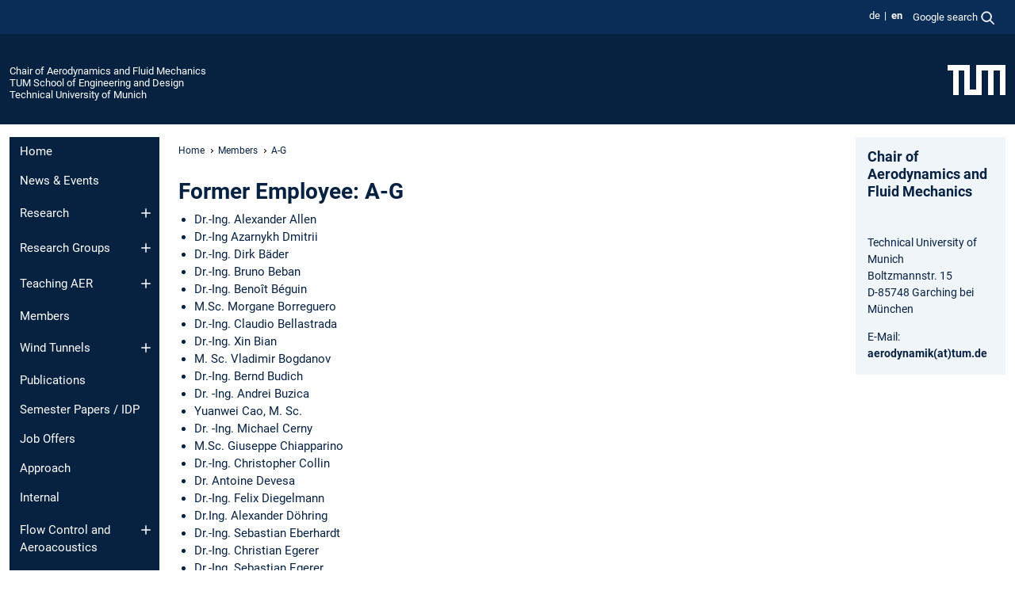

--- FILE ---
content_type: text/html; charset=utf-8
request_url: https://www.epc.ed.tum.de/en/aer/mitarbeiter-innen/ehemalige-mitarbeiter-in/a-g/
body_size: 7574
content:
<!DOCTYPE html>
<html lang="en">
<head>

<meta charset="utf-8">
<!-- 
	This website is powered by TYPO3 - inspiring people to share!
	TYPO3 is a free open source Content Management Framework initially created by Kasper Skaarhoj and licensed under GNU/GPL.
	TYPO3 is copyright 1998-2026 of Kasper Skaarhoj. Extensions are copyright of their respective owners.
	Information and contribution at https://typo3.org/
-->



<title>A-G - Aerodynamics and Fluid Mechanics</title>
<meta name="generator" content="TYPO3 CMS">
<meta name="viewport" content="width=device-width, initial-scale=1">
<meta property="og:title" content="A-G">
<meta property="og:site_name" content="Chair of Aerodynamics and Fluid Mechanics">
<meta name="twitter:card" content="summary_large_image">
<meta name="twitter:title" content="A-G">


<link rel="stylesheet" href="/typo3temp/assets/compressed/7015c8c4ac5ff815b57530b221005fc6-d7557bcd02bddbc0f1e723de93d87e6f.css.gz?1769007464" media="all" nonce="ykhVZj2Dg3xIRa2qhTgAix0rhnCMXQtrwo28ZzVEgHR_VnD_42aEyg">
<link rel="stylesheet" href="/typo3temp/assets/compressed/tum-icons.min-e4608d40f1aa56156b9a2be3eded6e4e.css.gz?1769007464" media="all" nonce="ykhVZj2Dg3xIRa2qhTgAix0rhnCMXQtrwo28ZzVEgHR_VnD_42aEyg">
<link href="/_frontend/bundled/assets/main-Ddhi15Qx.css?1769005103" rel="stylesheet" nonce="ykhVZj2Dg3xIRa2qhTgAix0rhnCMXQtrwo28ZzVEgHR_VnD_42aEyg" >




<script nonce="ykhVZj2Dg3xIRa2qhTgAix0rhnCMXQtrwo28ZzVEgHR_VnD_42aEyg">let TUM = {
        hp: "/en/aer/home/",
        pid: 2199,
        lid: 1,
        search: {
            box: 1,
            path: "/en/aer/suche/"
        },
        video: [],
        loadOnce: {}
    };
    
    
    document.querySelector('html').classList.remove('no-js');
    document.querySelector('html').classList.add('js');</script>
<script nonce="ykhVZj2Dg3xIRa2qhTgAix0rhnCMXQtrwo28ZzVEgHR_VnD_42aEyg">
    const m2cCookieLifetime = "7";
</script>

<link rel="icon" type="image/png" href="/_frontend/favicon/favicon-96x96.png" sizes="96x96" />
<link rel="icon" type="image/svg+xml" href="/_frontend/favicon/favicon.svg" />
<link rel="shortcut icon" href="/_frontend/favicon/favicon.ico" />
<link rel="apple-touch-icon" sizes="180x180" href="/_frontend/favicon/apple-touch-icon.png" />
<meta name="apple-mobile-web-app-title" content="TUM" />
<link rel="manifest" href="/_frontend/favicon/site.webmanifest" /><script data-ignore="1" data-cookieconsent="statistics" type="text/plain"></script>



<link rel="canonical" href="https://www.epc.ed.tum.de/en/aer/mitarbeiter-innen/ehemalige-mitarbeiter-in/a-g/"/>

<link rel="alternate" hreflang="de-DE" href="https://www.epc.ed.tum.de/aer/mitarbeiter-innen/ehemalige-mitarbeiter-in/a-g/"/>
<link rel="alternate" hreflang="en-US" href="https://www.epc.ed.tum.de/en/aer/mitarbeiter-innen/ehemalige-mitarbeiter-in/a-g/"/>
<link rel="alternate" hreflang="x-default" href="https://www.epc.ed.tum.de/aer/mitarbeiter-innen/ehemalige-mitarbeiter-in/a-g/"/>
</head>
<body class="" data-pid="2199">










<header>
    

<div id="topbar" class="c-topbar py-1">
	<div class="container">
		<a class="c-skiplink"
           id="skipnav"
           href="#content"
           title="skip to content"
           aria-label="skip to content"
        >
			Skip to content
		</a>

        <div class="d-flex justify-content-md-end justify-content-between">

            <div class="d-flex">

                

                
                
                
                    
                        
                    
                
                    
                        
                    
                

                
                    <div class="c-languagenav">
                        
                                    <ul class="list-inline  c-languagenav__list">
                                        
                                            
                                            
                                            <li class="list-inline-item  c-languagenav__item">
                                                
                                                        
                                                                <a class="c-languagenav__link" href="/aer/mitarbeiter-innen/ehemalige-mitarbeiter-in/a-g/" hreflang="de-DE">
                                                                    <abbr lang="de" title="Deutsch">de</abbr>
                                                                </a>
                                                            
                                                    
                                            </li>
                                            
                                        
                                            
                                            
                                            <li class="list-inline-item  c-languagenav__item">
                                                
                                                        <strong>
                                                            <abbr lang="en" title="English">en</abbr>
                                                        </strong>
                                                    
                                            </li>
                                            
                                        
                                    </ul>
                                
                    </div>
                

                
                    
                        
                        <div class="c-global-search">
                            <button class="btn c-global-search__toggle js-search-toggle"
                                    data-testid="search-dialog-opener"
                                    type="button"
                                    aria-controls="global-search-overlay"
                                    aria-haspopup="dialog"
                            >
                                <span>Google search</span>
                                <svg width="18px" height="18px" viewBox="-2 -2 20 20">
                                    <path
                                        transform="translate(-1015.000000, -9.000000)"
                                        stroke-width="1"
                                        stroke="currentColor"
                                        fill="currentColor"
                                        d="M1015,16 C1015,19.866 1018.134,23.001 1022,23.001 C1023.753,23.001 1025.351,22.352 1026.579,21.287 L1032,26.707 L1032.707,26.001 L1027.286,20.58 C1028.351,19.352 1029,17.753 1029,16 C1029,12.134 1025.866,9 1022,9 C1018.134,9 1015,12.134 1015,16 L1015,16 Z M1016,16 C1016,12.692 1018.692,10 1022,10 C1025.308,10 1028,12.692 1028,16 C1028,19.309 1025.308,22 1022,22 C1018.692,22 1016,19.309 1016,16 L1016,16 Z"
                                    ></path>
                                </svg>
                            </button>
                            <span class="c-global-search__search">
						        <span id="cse-stub"></span>
					        </span>
                        </div>
                    
                

            </div>

            <div class="d-md-none">
                <button id="menutoggle" class="c-menu-mobile navbar-toggler" type="button" data-bs-toggle="collapse" data-bs-target="#sitenav" aria-expanded="false" title="open navigation" aria-label="open navigation">
                    <span class="navbar-toggler-icon"></span>
                    <span class="c-menu-mobile__text">Menu</span>
                </button>
            </div>

            

            <template id="global-search-popup">
                <dialog id="global-search-overlay"
                        class="c-global-search-overlay js-gsc-dialog px-5 py-4 bg-body shadow"
                        aria-labelledby="global-search-popup-title"
                        aria-describedby="global-search-popup-desc"
                >
                    <h2 id="global-search-popup-title" class="fs-1 border-0">Google Custom Search</h2>
                    <p id="global-search-popup-desc">
                        We use Google for our search. By clicking on „enable search“ you enable the search box and accept our terms of use.
                    </p>
                    <p>
                        <a href="/en/aer/datenschutz/#GoogleCustomSearch" title="Privacy">
                            Information on the use of Google Search
                        </a>
                    </p>
                    <form method="dialog">
                        <button class="btn btn-primary c-global-search__button c-global-search__accept js-search-activate js-search-close"
                                type="button"
                        >
                            enable search
                        </button>
                        <button class="btn-close position-absolute top-0 end-0 p-2 js-search-close"
                                type="button"
                                aria-label="close popup"
                        >
                        </button>
                    </form>
                </dialog>
            </template>

        </div>

	</div>
</div>

    


<div class="c-siteorg ">
    <div class="container c-siteorg__grid">
        
        <div class="nav clearfix">
            <ul class="c-siteorg__list">
                
                    <li class="l_this">
                        <a href="/en/aer/home/" title="Home Chair of Aerodynamics and Fluid Mechanics">
                            Chair of Aerodynamics and Fluid Mechanics
                        </a>
                    </li>
                

                
                        
                        
                    
                
                    <li class="l_parent">
                        <a href="https://www.ed.tum.de/" title="Home TUM School of Engineering and Design">
                            TUM School of Engineering and Design
                        </a>
                    </li>
                

                
                    <li class="l_top">
                        <a href="https://www.tum.de/en/" title="Home Technical University of Munich">
                            Technical University of Munich
                        </a>
                    </li>
                
            </ul>
        </div>
        <div>
            <a href="https://www.tum.de/en/" title="Home www.tum.de">
                <img src="/_assets/32ebf5255105e66824f82cb2d7e14490/Icons/Org/tum-logo.png?neu" alt="Technical University of Munich" />
            </a>
        </div>
    </div>
</div>


</header>

    <main id="page-body">
        <div class="container  c-content-area">

            <div class="row">

                <div class="col-md-3 col-xl-2  c-content-area__sitenav">
                    

<div class="c-sitenav navbar navbar-expand-md">
    <div id="sitenav" class="collapse navbar-collapse">
        <nav class="sitemenu c-sitenav__wrapper" aria-label="main navigation">
            
                <ul id="menuMain"
                    class="accordion c-sitenav__menu"
                >
                    
                        <li class="">

                            
                                    <a href="/en/aer/home/" target="_self" title="Home">
                                        Home
                                    </a>
                                
                            

                        </li>
                    
                        <li class="">

                            
                                    <a href="/en/aer/news-events/" target="_self" title="News &amp; Events">
                                        News & Events
                                    </a>
                                
                            

                        </li>
                    
                        <li class="accordion-item  c-sitenav__item">

                            
                                    <a href="/en/aer/research/" target="_self" title="Research" class="accordion-header">
                                        Research
                                    </a>
                                
                            
                                <button class="accordion-button collapsed c-sitenav__button"
                                        type="button"
                                        data-bs-toggle="collapse"
                                        data-bs-target="#menuMain2"
                                        aria-label="Open submenu of Research"
                                        aria-expanded="false"
                                        aria-controls="menuMain2"
                                ></button>
                                <div id="menuMain2"
                                     class="accordion-collapse collapse c-sitenav__accordion"
                                >
                                    <div class="accordion-body c-sitenav__body">
                                        
    <ul id="menuMainl1-e2"
        class="accordion c-sitenav__menu-children"
    >
        
            

            <li class="accordion-item c-sitenav__item-children">
                
                        <a href="/en/aer/forschung/projekte/" target="_self" title="Projekte" class="accordion-header c-sitenav__header">
                            Projekte
                        </a>
                    
                
                    <button class="accordion-button collapsed c-sitenav__button"
                            type="button"
                            data-bs-toggle="collapse"
                            data-bs-target="#l1-e2-l2-e0"
                            aria-label="Open submenu of Projekte"
                            aria-expanded="false"
                            aria-controls="l1-e2-l2-e0"
                    >
                    </button>
                    <div id="l1-e2-l2-e0"
                         class="accordion-collapse collapse c-sitenav__accordion"
                    >
                        <div class="accordion-body c-sitenav__body">
                            
    <ul id="menuMainl1-e2-l2-e0"
        class=" c-sitenav__menu-children"
    >
        
            

            <li class="accordion-item c-sitenav__item-children">
                
                        <a href="/en/aer/forschung/projekte/safuma/" target="_self" title="SaFuMa">
                            SaFuMa
                        </a>
                    
                
            </li>
        
            

            <li class="accordion-item c-sitenav__item-children">
                
                        <a href="/en/aer/forschung/projekte/furado/" target="_self" title="FURADO">
                            FURADO
                        </a>
                    
                
            </li>
        
            

            <li class="accordion-item c-sitenav__item-children">
                
                        <a href="/en/aer/forschung/projekte/sfb/" target="_self" title="SFB" class="accordion-header c-sitenav__header">
                            SFB
                        </a>
                    
                
                    <button class="accordion-button collapsed c-sitenav__button"
                            type="button"
                            data-bs-toggle="collapse"
                            data-bs-target="#l1-e2-l2-e0-l3-e2"
                            aria-label="Open submenu of SFB"
                            aria-expanded="false"
                            aria-controls="l1-e2-l2-e0-l3-e2"
                    >
                    </button>
                    <div id="l1-e2-l2-e0-l3-e2"
                         class="accordion-collapse collapse c-sitenav__accordion"
                    >
                        <div class="accordion-body c-sitenav__body">
                            
    <ul id="menuMainl1-e2-l2-e0-l3-e2"
        class=" c-sitenav__menu-children"
    >
        
            

            <li class="accordion-item c-sitenav__item-children">
                
                        <a href="/en/aer/forschung/projekte/sfb/research-programme/" target="_self" title="Research programme">
                            Research programme
                        </a>
                    
                
            </li>
        
            

            <li class="accordion-item c-sitenav__item-children">
                
                        <a href="/en/aer/forschung/projekte/sfb/research-projects/" target="_self" title="Research projects">
                            Research projects
                        </a>
                    
                
            </li>
        
            

            <li class="accordion-item c-sitenav__item-children">
                
                        <a href="/en/aer/forschung/projekte/sfb/participating-institutions/" target="_self" title="Participating institutions">
                            Participating institutions
                        </a>
                    
                
            </li>
        
            

            <li class="accordion-item c-sitenav__item-children">
                
                        <a href="/en/aer/forschung/projekte/sfb/staff/" target="_self" title="Staff">
                            Staff
                        </a>
                    
                
            </li>
        
            

            <li class="accordion-item c-sitenav__item-children">
                
                        <a href="/en/aer/forschung/projekte/sfb/publikationen/" target="_self" title="Publikationen">
                            Publikationen
                        </a>
                    
                
            </li>
        
            

            <li class="accordion-item c-sitenav__item-children">
                
                        <a href="/en/aer/forschung/projekte/sfb/sommerprogramm/" target="_self" title="Sommerprogramm">
                            Sommerprogramm
                        </a>
                    
                
            </li>
        
            

            <li class="accordion-item c-sitenav__item-children">
                
                        <a href="/en/aer/forschung/projekte/sfb/final-colloquium/" target="_self" title="Final Colloquium">
                            Final Colloquium
                        </a>
                    
                
            </li>
        
            

            <li class="accordion-item c-sitenav__item-children">
                
                        <a href="/en/aer/forschung/projekte/sfb/versammlungen/" target="_self" title="Versammlungen">
                            Versammlungen
                        </a>
                    
                
            </li>
        
    </ul>

                        </div>
                    </div>
            
            </li>
        
    </ul>

                        </div>
                    </div>
            
            </li>
        
            

            <li class="accordion-item c-sitenav__item-children">
                
                        <a href="/en/aer/research/annual-report-of-chair-of-aerodynamics-and-fluid-mechanics/" target="_self" title="Annual Report of Chair of Aerodynamics and Fluid mechanics">
                            Annual Report of Chair of Aerodynamics and Fluid mechanics
                        </a>
                    
                
            </li>
        
    </ul>

                                    </div>
                                </div>
                            

                        </li>
                    
                        <li class="accordion-item  c-sitenav__item">

                            
                                    <a href="/en/aer/research-groups/" target="_self" title="Research Groups" class="accordion-header">
                                        Research Groups
                                    </a>
                                
                            
                                <button class="accordion-button collapsed c-sitenav__button"
                                        type="button"
                                        data-bs-toggle="collapse"
                                        data-bs-target="#menuMain3"
                                        aria-label="Open submenu of Research Groups"
                                        aria-expanded="false"
                                        aria-controls="menuMain3"
                                ></button>
                                <div id="menuMain3"
                                     class="accordion-collapse collapse c-sitenav__accordion"
                                >
                                    <div class="accordion-body c-sitenav__body">
                                        
    <ul id="menuMainl1-e3"
        class="accordion c-sitenav__menu-children"
    >
        
            

            <li class="accordion-item c-sitenav__item-children">
                
                        <a href="/en/aer/research-groups/aerodynamics-of-aerospace/" target="_self" title="Aerodynamics of Aerospace">
                            Aerodynamics of Aerospace
                        </a>
                    
                
            </li>
        
            

            <li class="accordion-item c-sitenav__item-children">
                
                        <a href="/en/aer/research-groups/automotive/" target="_self" title="Automotive" class="accordion-header c-sitenav__header">
                            Automotive
                        </a>
                    
                
                    <button class="accordion-button collapsed c-sitenav__button"
                            type="button"
                            data-bs-toggle="collapse"
                            data-bs-target="#l1-e3-l2-e1"
                            aria-label="Open submenu of Automotive"
                            aria-expanded="false"
                            aria-controls="l1-e3-l2-e1"
                    >
                    </button>
                    <div id="l1-e3-l2-e1"
                         class="accordion-collapse collapse c-sitenav__accordion"
                    >
                        <div class="accordion-body c-sitenav__body">
                            
    <ul id="menuMainl1-e3-l2-e1"
        class=" c-sitenav__menu-children"
    >
        
            

            <li class="accordion-item c-sitenav__item-children">
                
                        <a href="/en/aer/research-groups/automotive/drivaer/" target="_self" title="DrivAer">
                            DrivAer
                        </a>
                    
                
            </li>
        
    </ul>

                        </div>
                    </div>
            
            </li>
        
            

            <li class="accordion-item c-sitenav__item-children">
                
                        <a href="/en/aer/research-groups/compressible-flows/" target="_self" title="Compressible Flows">
                            Compressible Flows
                        </a>
                    
                
            </li>
        
            

            <li class="accordion-item c-sitenav__item-children">
                
                        <a href="/en/aer/research-groups/high-speed-aerodynamics/" target="_self" title="High-speed Aerodynamics">
                            High-speed Aerodynamics
                        </a>
                    
                
            </li>
        
            

            <li class="accordion-item c-sitenav__item-children">
                
                        <a href="/en/aer/research-groups/complex-fluids/" target="_self" title="Complex Fluids">
                            Complex Fluids
                        </a>
                    
                
            </li>
        
            

            <li class="accordion-item c-sitenav__item-children">
                
                        <a href="/en/aer/forschungsgruppen/nanoshock/" target="_self" title="Nanoshock" class="accordion-header c-sitenav__header">
                            Nanoshock
                        </a>
                    
                
                    <button class="accordion-button collapsed c-sitenav__button"
                            type="button"
                            data-bs-toggle="collapse"
                            data-bs-target="#l1-e3-l2-e5"
                            aria-label="Open submenu of Nanoshock"
                            aria-expanded="false"
                            aria-controls="l1-e3-l2-e5"
                    >
                    </button>
                    <div id="l1-e3-l2-e5"
                         class="accordion-collapse collapse c-sitenav__accordion"
                    >
                        <div class="accordion-body c-sitenav__body">
                            
    <ul id="menuMainl1-e3-l2-e5"
        class=" c-sitenav__menu-children"
    >
        
            

            <li class="accordion-item c-sitenav__item-children">
                
                        <a href="/en/aer/forschungsgruppen/nanoshock/news/" target="_self" title="News">
                            News
                        </a>
                    
                
            </li>
        
            

            <li class="accordion-item c-sitenav__item-children">
                
                        <a href="/en/aer/forschungsgruppen/nanoshock/research-activities/" target="_self" title="Research Activities">
                            Research Activities
                        </a>
                    
                
            </li>
        
            

            <li class="accordion-item c-sitenav__item-children">
                
                        <a href="/en/aer/forschungsgruppen/nanoshock/team/" target="_self" title="Team">
                            Team
                        </a>
                    
                
            </li>
        
    </ul>

                        </div>
                    </div>
            
            </li>
        
            

            <li class="accordion-item c-sitenav__item-children">
                
                        <a href="/en/aer/research-groups/nfdi4ing/" target="_self" title="NFDI4ING">
                            NFDI4ING
                        </a>
                    
                
            </li>
        
            

            <li class="accordion-item c-sitenav__item-children">
                
                        <a href="/en/aer/forschungsgruppen/genufasd/" target="_self" title="GENUFASD">
                            GENUFASD
                        </a>
                    
                
            </li>
        
            

            <li class="accordion-item c-sitenav__item-children">
                
                        <a href="/en/aer/research-groups/numerical-modelling/" target="_self" title="Numerical Modelling">
                            Numerical Modelling
                        </a>
                    
                
            </li>
        
    </ul>

                                    </div>
                                </div>
                            

                        </li>
                    
                        <li class="accordion-item  c-sitenav__item">

                            
                                    <a href="/en/aer/teaching-aer/" target="_self" title="Teaching AER" class="accordion-header">
                                        Teaching AER
                                    </a>
                                
                            
                                <button class="accordion-button collapsed c-sitenav__button"
                                        type="button"
                                        data-bs-toggle="collapse"
                                        data-bs-target="#menuMain4"
                                        aria-label="Open submenu of Teaching AER"
                                        aria-expanded="false"
                                        aria-controls="menuMain4"
                                ></button>
                                <div id="menuMain4"
                                     class="accordion-collapse collapse c-sitenav__accordion"
                                >
                                    <div class="accordion-body c-sitenav__body">
                                        
    <ul id="menuMainl1-e4"
        class="accordion c-sitenav__menu-children"
    >
        
            

            <li class="accordion-item c-sitenav__item-children">
                
                        <a href="/en/aer/lehre-aer/sose2025/" target="_self" title="SoSe2025">
                            SoSe2025
                        </a>
                    
                
            </li>
        
            

            <li class="accordion-item c-sitenav__item-children">
                
                        <a href="/en/aer/teaching-aer/wise24-25/" target="_self" title="WiSe24-25">
                            WiSe24-25
                        </a>
                    
                
            </li>
        
    </ul>

                                    </div>
                                </div>
                            

                        </li>
                    
                        <li class=" is-active">

                            
                                    <a href="/en/aer/members/" target="_self" title="Members">
                                        Members
                                    </a>
                                
                            

                        </li>
                    
                        <li class="accordion-item  c-sitenav__item">

                            
                                    <a href="/en/aer/wind-tunnels/" target="_self" title="Wind Tunnels" class="accordion-header">
                                        Wind Tunnels
                                    </a>
                                
                            
                                <button class="accordion-button collapsed c-sitenav__button"
                                        type="button"
                                        data-bs-toggle="collapse"
                                        data-bs-target="#menuMain6"
                                        aria-label="Open submenu of Wind Tunnels"
                                        aria-expanded="false"
                                        aria-controls="menuMain6"
                                ></button>
                                <div id="menuMain6"
                                     class="accordion-collapse collapse c-sitenav__accordion"
                                >
                                    <div class="accordion-body c-sitenav__body">
                                        
    <ul id="menuMainl1-e6"
        class="accordion c-sitenav__menu-children"
    >
        
            

            <li class="accordion-item c-sitenav__item-children">
                
                        <a href="/en/aer/wind-tunnels/wind-tunnel-a/" target="_self" title="Wind Tunnel A">
                            Wind Tunnel A
                        </a>
                    
                
            </li>
        
            

            <li class="accordion-item c-sitenav__item-children">
                
                        <a href="/en/aer/wind-tunnels/wind-tunnel-b/" target="_self" title="Wind Tunnel B">
                            Wind Tunnel B
                        </a>
                    
                
            </li>
        
            

            <li class="accordion-item c-sitenav__item-children">
                
                        <a href="/en/aer/wind-tunnels/wind-tunnel-c/" target="_self" title="Wind Tunnel C">
                            Wind Tunnel C
                        </a>
                    
                
            </li>
        
            

            <li class="accordion-item c-sitenav__item-children">
                
                        <a href="/en/aer/wind-tunnels/measurement-equipment/" target="_self" title="Measurement Equipment" class="accordion-header c-sitenav__header">
                            Measurement Equipment
                        </a>
                    
                
                    <button class="accordion-button collapsed c-sitenav__button"
                            type="button"
                            data-bs-toggle="collapse"
                            data-bs-target="#l1-e6-l2-e3"
                            aria-label="Open submenu of Measurement Equipment"
                            aria-expanded="false"
                            aria-controls="l1-e6-l2-e3"
                    >
                    </button>
                    <div id="l1-e6-l2-e3"
                         class="accordion-collapse collapse c-sitenav__accordion"
                    >
                        <div class="accordion-body c-sitenav__body">
                            
    <ul id="menuMainl1-e6-l2-e3"
        class=" c-sitenav__menu-children"
    >
        
            

            <li class="accordion-item c-sitenav__item-children">
                
                        <a href="/en/aer/wind-tunnels/measurement-equipment/force-measurement/" target="_self" title="Force measurement">
                            Force measurement
                        </a>
                    
                
            </li>
        
            

            <li class="accordion-item c-sitenav__item-children">
                
                        <a href="/en/aer/wind-tunnels/measurement-equipment/pressure-measurement/" target="_self" title="Pressure measurement">
                            Pressure measurement
                        </a>
                    
                
            </li>
        
    </ul>

                        </div>
                    </div>
            
            </li>
        
    </ul>

                                    </div>
                                </div>
                            

                        </li>
                    
                        <li class="">

                            
                                    <a href="/en/aer/publications/" target="_self" title="Publications">
                                        Publications
                                    </a>
                                
                            

                        </li>
                    
                        <li class="">

                            
                                    <a href="/en/aer/semester-papers-idp/" target="_self" title="Semester Papers / IDP">
                                        Semester Papers / IDP
                                    </a>
                                
                            

                        </li>
                    
                        <li class="">

                            
                                    <a href="/en/aer/job-offers/" target="_self" title="Job Offers">
                                        Job Offers
                                    </a>
                                
                            

                        </li>
                    
                        <li class="">

                            
                                    <a href="/en/aer/approach/" target="_self" title="Approach">
                                        Approach
                                    </a>
                                
                            

                        </li>
                    
                        <li class="">

                            
                                    <a href="/en/aer/internal/" target="https://collab.dvb.bayern/display/TUMaerforms/Sicherheitsunterweisung" title="Internal">
                                        Internal
                                    </a>
                                
                            

                        </li>
                    
                        <li class="accordion-item  c-sitenav__item">

                            
                                    <a href="/en/aer/flow-control-and-aeroacoustics/" target="_self" title="Flow Control and Aeroacoustics" class="accordion-header">
                                        Flow Control and Aeroacoustics
                                    </a>
                                
                            
                                <button class="accordion-button collapsed c-sitenav__button"
                                        type="button"
                                        data-bs-toggle="collapse"
                                        data-bs-target="#menuMain12"
                                        aria-label="Open submenu of Flow Control and Aeroacoustics"
                                        aria-expanded="false"
                                        aria-controls="menuMain12"
                                ></button>
                                <div id="menuMain12"
                                     class="accordion-collapse collapse c-sitenav__accordion"
                                >
                                    <div class="accordion-body c-sitenav__body">
                                        
    <ul id="menuMainl1-e12"
        class="accordion c-sitenav__menu-children"
    >
        
            

            <li class="accordion-item c-sitenav__item-children">
                
                        <a href="/en/aer/flow-control-and-aeroacoustics/teaching-sba/" target="_self" title="Teaching SBA">
                            Teaching SBA
                        </a>
                    
                
            </li>
        
            

            <li class="accordion-item c-sitenav__item-children">
                
                        <a href="/en/aer/fachgebiet-sba/forschung/" target="_self" title="Forschung">
                            Forschung
                        </a>
                    
                
            </li>
        
            

            <li class="accordion-item c-sitenav__item-children">
                
                        <a href="/en/aer/fachgebiet-sba/publikationen/" target="_self" title="Publikationen">
                            Publikationen
                        </a>
                    
                
            </li>
        
            

            <li class="accordion-item c-sitenav__item-children">
                
                        <a href="/en/aer/fachgebiet-sba/vergebene-auftraege/" target="_self" title="Vergebene Aufträge">
                            Vergebene Aufträge
                        </a>
                    
                
            </li>
        
    </ul>

                                    </div>
                                </div>
                            

                        </li>
                    
                </ul>
            
        </nav>
    </div>
</div>






                </div>

                <div class="col-md-6 col-xl-8  c-content-area__main js-link-checker">
                    

<nav aria-label="breadcrumbs" class="c-breadcrumb">
    
        <ol class="c-breadcrumb__list">
            
                <li class="c-breadcrumb__item ">
                    <a href="/en/aer/home/" title="|" class="c-breadcrumb__link">Home</a>
                </li>
            
            
                <li class="c-breadcrumb__item ">
                    
                            <a href="/en/aer/members/" title="Members" class="c-breadcrumb__link">
                                Members
                            </a>
                        
                </li>
            
                <li class="c-breadcrumb__item cur">
                    
                            <span aria-current="page" title="A-G">
                                A-G
                            </span>
                        
                </li>
            
        </ol>
    
</nav>



                    
                    
<div id="content" class="c-main">

	
			

	

			

					<div id="c9133" class="frame 
 frame-type-textmedia frame-layout-0">
                        
                        
    
    
    
            
                            
                                <a id="c9132" class="d-inline"></a>
                            
                            
                            
                            
                                



                            
                            
	


		
				
			


	
				



	


                            
    
    

    
            
                                

	
			
					
                    <h3>Former Employee: A-G</h3><ul><li>Dr.-Ing. Alexander Allen</li><li>Dr.-Ing Azarnykh Dmitrii</li><li>Dr.-Ing. Dirk Bäder</li><li>Dr.-Ing. Bruno Beban</li><li>Dr.-Ing. Benoît Béguin</li><li>M.Sc. Morgane Borreguero</li><li>Dr.-Ing. Claudio Bellastrada</li><li>Dr.-Ing. Xin Bian</li><li>M. Sc. Vladimir Bogdanov</li><li>Dr.-Ing. Bernd Budich</li><li>Dr. -Ing. Andrei Buzica</li><li>Yuanwei Cao, M. Sc.</li><li>Dr. -Ing. Michael Cerny</li><li>M.Sc. Giuseppe Chiapparino</li><li>Dr.-Ing. Christopher Collin</li><li>Dr. Antoine Devesa</li><li>Dr.-Ing. Felix Diegelmann</li><li>Dr.Ing. Alexander Döhring</li><li>Dr.-Ing. Sebastian Eberhardt</li><li>Dr.-Ing. Christian Egerer</li><li>Dr.-Ing. Sebastian Egerer</li><li>Dr.-Ing. Sven Eisenbach</li><li>Dr. rer. nat. Marco Ellero</li><li>Franz Färber, techn. Angestellter</li><li>Dr.-Ing. Zheng Fang</li><li>Dr. -Ing. Yu Fan</li><li>Hans-Gerhard Frimberger</li><li>Dr.-Ing. Josef Fischer</li><li>Dr. -Ing. Nico Fleischmann</li><li>Dr.-Ing. Dietmar Fleischer</li><li>Dr.-Ing. Mark Förster</li><li>Dr.-Ing. Lin Fu</li><li>Dipl.-Ing. Andrej Furman</li><li>Prof. Dr.-Ing. Daniel Gaudlitz</li><li>Dr. -Ing. Chiapparino Giuseppe</li><li>Dr.-Ing. Babak Gholami</li><li>Dr.-Ing. Somnath Ghosh</li><li>M. Sc. Polina Gorkh</li><li>Dr.-Ing. Moritz Grawunder</li><li>Dr.-Ing. Muzio Grilli</li></ul>
				
		


	


                            
        

                            
                                



                            
                        
        



						
					</div>

				
		
	





		

</div>

<div class="c-link-to-top  js-link-to-top">
	<a href="#topbar" title="go back to the top of the page">
		To top
	</a>
</div>



                </div>

                <div class="col-md-3 col-xl-2  c-content-area__aside js-link-checker">
                    
                    

<div id="sidebar" class="sidebar">
	<aside class="c-aside">
		

	

			

					<div id="c9398" class="frame 
 frame-type-textmedia frame-layout-0">
                        
                        
    
    
    
            
                            
                                <a id="c9397" class="d-inline"></a>
                            
                            
                            
                            
                                



                            
                            
	


		
				
			


	
				



	


                            
    
    

    
            
                                

	
			
					
                    <h3>Chair of Aerodynamics and Fluid Mechanics</h3>
<p>&nbsp;</p>
<p>Technical University of Munich<br>Boltzmannstr. 15<br>D-85748 Garching bei München</p>
<p>E-Mail: <a href="#" data-mailto-token="wksvdy4kobynixkwsuJdew8no" data-mailto-vector="10">aerodynamik(at)tum.de</a></p>
				
		


	


                            
        

                            
                                



                            
                        
        



						
					</div>

				
		
	





		
	</aside>
</div>



                </div>

            </div>

        </div>
    </main>



	<footer class="c-footer">

        <div class="c-footer__legal">
            <nav class="container" aria-label="legal links">
                <ul class="list-inline"><li class="list-inline-item"><a href="/en/aer/datenschutz/">Privacy</a></li><li class="list-inline-item"><a href="/en/aer/impressum/">Imprint</a></li><li class="list-inline-item"><a href="/en/aer/barrierefreiheit/">Accessibility</a></li></ul>
                <img aria-hidden="true" src="https://tum.de/hsts/default" height="1" width="1" />
            </nav>
        </div>

        

	</footer>

<script type="module" src="/_frontend/bundled/assets/main-GCZC34PO.js?1769005103" nonce="ykhVZj2Dg3xIRa2qhTgAix0rhnCMXQtrwo28ZzVEgHR_VnD_42aEyg"></script>
<script data-ignore="1" data-dp-cookiedesc="layout" nonce="ykhVZj2Dg3xIRa2qhTgAix0rhnCMXQtrwo28ZzVEgHR_VnD_42aEyg" type="text/plain">
    
        This website uses cookies to accelerate usability.
    


    <a aria-label="learn more about cookies"
       class="cc-link"
       href="/en/aer/datenschutz/#AktiveKomponenten"
       rel="noopener noreferrer nofollow"
       target="_blank"
    >
        More information
    </a>


</script>
<script data-ignore="1" data-dp-cookieselect="layout" nonce="ykhVZj2Dg3xIRa2qhTgAix0rhnCMXQtrwo28ZzVEgHR_VnD_42aEyg" type="text/plain">
    <div class="dp--cookie-check" xmlns:f="http://www.w3.org/1999/html">
    <label for="dp--cookie-required">
        <input class="dp--check-box" id="dp--cookie-required" tabindex="-1" type="checkbox" name="" value="" checked disabled>
        necessary
    </label>
    <label for="dp--cookie-statistics">
        <input class="dp--check-box" id="dp--cookie-statistics" tabindex="1" type="checkbox" name="" value="">
        statistics
    </label>
		
</div>

</script>
<script data-ignore="1" data-dp-cookierevoke="layout" nonce="ykhVZj2Dg3xIRa2qhTgAix0rhnCMXQtrwo28ZzVEgHR_VnD_42aEyg" type="text/plain">
    <button type="button"
        aria-label="revoke cookie consent"
        class="dp--revoke {{classes}}"
>
    <i class="dp--icon-fingerprint"></i>
    <span class="dp--hover">Cookie Policy</span>
</button>

</script>
<script data-ignore="1" data-dp-cookieiframe="layout" nonce="ykhVZj2Dg3xIRa2qhTgAix0rhnCMXQtrwo28ZzVEgHR_VnD_42aEyg" type="text/plain">
    <div class="dp--overlay-inner" data-nosnippet>
    <div class="dp--overlay-header">{{notice}}</div>
    <div class="dp--overlay-description">{{desc}}</div>
    <div class="dp--overlay-button">
        <button class="db--overlay-submit" onclick="window.DPCookieConsent.forceAccept(this)"
                data-cookieconsent="{{type}}">
        {{btn}}
        </button>
    </div>
</div>

</script>
<script data-ignore="1" nonce="ykhVZj2Dg3xIRa2qhTgAix0rhnCMXQtrwo28ZzVEgHR_VnD_42aEyg" type="text/javascript">
    window.cookieconsent_options = {
        overlay: {
            notice: true,
            box: {
                background: 'rgba(48,112,179,.75)',
            text: '#fff'
            },
            btn: {
                background: '#b81839',
            text: '#fff'
            }
            },
            content: {
                message:'This website uses cookies to accelerate usability.',
            dismiss:'allow cookies',
            allow:'save',
            deny: 'necessary <span></span>cookies',
            link:'More information',
            href:'/en/aer/datenschutz/',
            target:'_blank',
            'allow-all': 'all cookies',
            config: 'customize',
            'config-header':  'Customize Consent Preferences',


            cookie: 'Cookies',
            duration: 'Duration',
            vendor: 'Vendor',

            media: {
                notice: 'Cookie Notice',
            desc: 'Loading this resource will connect to external servers which use cookies and other tracking technologies to personalize and improve experience. Further information can be found in our privacy policy.',
            btn: 'Allow cookies and load this resource',
            },
            },
            theme: 'basic',
            position: 'bottom-right',
            type: 'opt-in',
            revokable: true,
            reloadOnRevoke: false,
            checkboxes: {"statistics":"false","marketing":"false"},
            cookies: [],
            palette: {
                popup: {
                    background: 'rgba(48,112,179,1)',
            text: '#fff'
            },
            button: {
                background: '#b81839',
            text: '#fff',
            }
        }
    };
</script>
<!--
  ~ Copyright (c) 2021.
  ~
  ~ @category   TYPO3
  ~
  ~ @copyright  2021 Dirk Persky (https://github.com/DirkPersky)
  ~ @author     Dirk Persky <info@dp-wired.de>
  ~ @license    MIT
  -->


<!-- Begin Cookie Consent plugin by Dirk Persky - https://github.com/DirkPersky/typo3-dp_cookieconsent -->






<!-- End Cookie Consent plugin -->
</body>
</html>